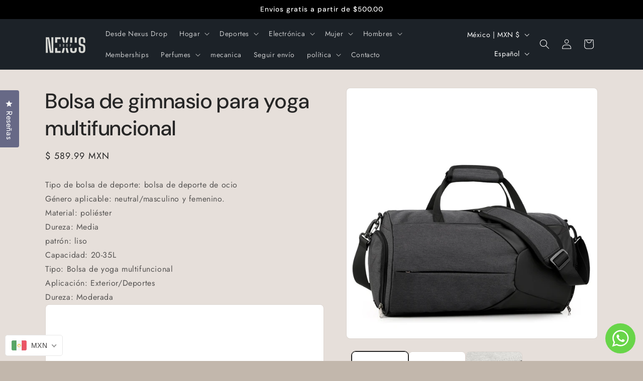

--- FILE ---
content_type: text/javascript; charset=utf-8
request_url: https://nexusdropstore.com/es/products/multifunctional-yoga-gym-bag.js
body_size: 648
content:
{"id":8552395702581,"title":"Bolsa de gimnasio para yoga multifuncional","handle":"multifunctional-yoga-gym-bag","description":"\u003cp\u003e\n Tipo de bolsa de deporte: bolsa de deporte de ocio\n\u003cbr\u003e\n Género aplicable: neutral\/masculino y femenino.\n\u003cbr\u003e\n Material: poliéster\n\u003cbr\u003e\n Dureza: Media\n\u003cbr\u003e\n patrón: liso\n\u003cbr\u003e\n Capacidad: 20-35L\n\u003cbr\u003e\n Tipo: Bolsa de yoga multifuncional\n\u003cbr\u003e\n Aplicación: Exterior\/Deportes\n\u003cbr\u003e\n Dureza: Moderada \n\u003cimg src=\"https:\/\/cc-west-usa.oss-accelerate.aliyuncs.com\/20200701\/1144343826943.jpg\" style=\"font-size: 14px;\"\u003e\n\u003cimg src=\"https:\/\/cc-west-usa.oss-accelerate.aliyuncs.com\/20200701\/2673526791802.jpg\" style=\"font-size: 14px;\"\u003e\n\u003cimg src=\"https:\/\/cc-west-usa.oss-accelerate.aliyuncs.com\/20200701\/2637204286579.jpg\" style=\"font-size: 14px;\"\u003e\n\u003cimg src=\"https:\/\/cc-west-usa.oss-accelerate.aliyuncs.com\/20200701\/16593697354724.jpg\" style=\"font-size: 14px;\"\u003e\n\u003cimg src=\"https:\/\/cc-west-usa.oss-accelerate.aliyuncs.com\/20200701\/2026489826283.jpg\" style=\"font-size: 14px;\"\u003e\n\u003c\/p\u003e","published_at":"2023-08-19T14:10:28-07:00","created_at":"2023-08-19T14:10:28-07:00","vendor":"NexusDrop","type":"mochila","tags":[],"price":58999,"price_min":58999,"price_max":58999,"available":true,"price_varies":false,"compare_at_price":null,"compare_at_price_min":0,"compare_at_price_max":0,"compare_at_price_varies":false,"variants":[{"id":46332810887477,"title":"Negro","option1":"Negro","option2":null,"option3":null,"sku":"CJBHNSNS17076-Black","requires_shipping":true,"taxable":false,"featured_image":{"id":42319683125557,"product_id":8552395702581,"position":4,"created_at":"2023-08-19T14:10:35-07:00","updated_at":"2023-08-19T14:10:35-07:00","alt":null,"width":800,"height":800,"src":"https:\/\/cdn.shopify.com\/s\/files\/1\/0794\/4303\/4421\/files\/2637204286579.jpg?v=1692479435","variant_ids":[46332810887477]},"available":true,"name":"Bolsa de gimnasio para yoga multifuncional - Negro","public_title":"Negro","options":["Negro"],"price":58999,"weight":600,"compare_at_price":null,"inventory_management":null,"barcode":null,"featured_media":{"alt":null,"id":34703448506677,"position":4,"preview_image":{"aspect_ratio":1.0,"height":800,"width":800,"src":"https:\/\/cdn.shopify.com\/s\/files\/1\/0794\/4303\/4421\/files\/2637204286579.jpg?v=1692479435"}},"requires_selling_plan":false,"selling_plan_allocations":[]},{"id":46332810920245,"title":"Azul","option1":"Azul","option2":null,"option3":null,"sku":"CJBHNSNS17076-Blue","requires_shipping":true,"taxable":false,"featured_image":{"id":42319683846453,"product_id":8552395702581,"position":5,"created_at":"2023-08-19T14:10:36-07:00","updated_at":"2023-08-19T14:10:37-07:00","alt":null,"width":800,"height":800,"src":"https:\/\/cdn.shopify.com\/s\/files\/1\/0794\/4303\/4421\/files\/2673526791802.jpg?v=1692479437","variant_ids":[46332810920245]},"available":true,"name":"Bolsa de gimnasio para yoga multifuncional - Azul","public_title":"Azul","options":["Azul"],"price":58999,"weight":600,"compare_at_price":null,"inventory_management":null,"barcode":null,"featured_media":{"alt":null,"id":34703449424181,"position":5,"preview_image":{"aspect_ratio":1.0,"height":800,"width":800,"src":"https:\/\/cdn.shopify.com\/s\/files\/1\/0794\/4303\/4421\/files\/2673526791802.jpg?v=1692479437"}},"requires_selling_plan":false,"selling_plan_allocations":[]},{"id":46332810953013,"title":"Gris","option1":"Gris","option2":null,"option3":null,"sku":"CJBHNSNS17076-Grey","requires_shipping":true,"taxable":false,"featured_image":{"id":42319682568501,"product_id":8552395702581,"position":1,"created_at":"2023-08-19T14:10:30-07:00","updated_at":"2023-08-19T14:10:30-07:00","alt":null,"width":800,"height":800,"src":"https:\/\/cdn.shopify.com\/s\/files\/1\/0794\/4303\/4421\/files\/1144343826943.jpg?v=1692479430","variant_ids":[46332810953013]},"available":true,"name":"Bolsa de gimnasio para yoga multifuncional - Gris","public_title":"Gris","options":["Gris"],"price":58999,"weight":600,"compare_at_price":null,"inventory_management":null,"barcode":null,"featured_media":{"alt":null,"id":34703448113461,"position":1,"preview_image":{"aspect_ratio":1.0,"height":800,"width":800,"src":"https:\/\/cdn.shopify.com\/s\/files\/1\/0794\/4303\/4421\/files\/1144343826943.jpg?v=1692479430"}},"requires_selling_plan":false,"selling_plan_allocations":[]}],"images":["\/\/cdn.shopify.com\/s\/files\/1\/0794\/4303\/4421\/files\/1144343826943.jpg?v=1692479430","\/\/cdn.shopify.com\/s\/files\/1\/0794\/4303\/4421\/files\/16593697354724.jpg?v=1692479431","\/\/cdn.shopify.com\/s\/files\/1\/0794\/4303\/4421\/files\/2026489826283.jpg?v=1692479433","\/\/cdn.shopify.com\/s\/files\/1\/0794\/4303\/4421\/files\/2637204286579.jpg?v=1692479435","\/\/cdn.shopify.com\/s\/files\/1\/0794\/4303\/4421\/files\/2673526791802.jpg?v=1692479437"],"featured_image":"\/\/cdn.shopify.com\/s\/files\/1\/0794\/4303\/4421\/files\/1144343826943.jpg?v=1692479430","options":[{"name":"Color","position":1,"values":["Negro","Azul","Gris"]}],"url":"\/es\/products\/multifunctional-yoga-gym-bag","media":[{"alt":null,"id":34703448113461,"position":1,"preview_image":{"aspect_ratio":1.0,"height":800,"width":800,"src":"https:\/\/cdn.shopify.com\/s\/files\/1\/0794\/4303\/4421\/files\/1144343826943.jpg?v=1692479430"},"aspect_ratio":1.0,"height":800,"media_type":"image","src":"https:\/\/cdn.shopify.com\/s\/files\/1\/0794\/4303\/4421\/files\/1144343826943.jpg?v=1692479430","width":800},{"alt":null,"id":34703448375605,"position":2,"preview_image":{"aspect_ratio":1.0,"height":800,"width":800,"src":"https:\/\/cdn.shopify.com\/s\/files\/1\/0794\/4303\/4421\/files\/16593697354724.jpg?v=1692479431"},"aspect_ratio":1.0,"height":800,"media_type":"image","src":"https:\/\/cdn.shopify.com\/s\/files\/1\/0794\/4303\/4421\/files\/16593697354724.jpg?v=1692479431","width":800},{"alt":null,"id":34703448473909,"position":3,"preview_image":{"aspect_ratio":1.0,"height":800,"width":800,"src":"https:\/\/cdn.shopify.com\/s\/files\/1\/0794\/4303\/4421\/files\/2026489826283.jpg?v=1692479433"},"aspect_ratio":1.0,"height":800,"media_type":"image","src":"https:\/\/cdn.shopify.com\/s\/files\/1\/0794\/4303\/4421\/files\/2026489826283.jpg?v=1692479433","width":800},{"alt":null,"id":34703448506677,"position":4,"preview_image":{"aspect_ratio":1.0,"height":800,"width":800,"src":"https:\/\/cdn.shopify.com\/s\/files\/1\/0794\/4303\/4421\/files\/2637204286579.jpg?v=1692479435"},"aspect_ratio":1.0,"height":800,"media_type":"image","src":"https:\/\/cdn.shopify.com\/s\/files\/1\/0794\/4303\/4421\/files\/2637204286579.jpg?v=1692479435","width":800},{"alt":null,"id":34703449424181,"position":5,"preview_image":{"aspect_ratio":1.0,"height":800,"width":800,"src":"https:\/\/cdn.shopify.com\/s\/files\/1\/0794\/4303\/4421\/files\/2673526791802.jpg?v=1692479437"},"aspect_ratio":1.0,"height":800,"media_type":"image","src":"https:\/\/cdn.shopify.com\/s\/files\/1\/0794\/4303\/4421\/files\/2673526791802.jpg?v=1692479437","width":800}],"requires_selling_plan":false,"selling_plan_groups":[]}